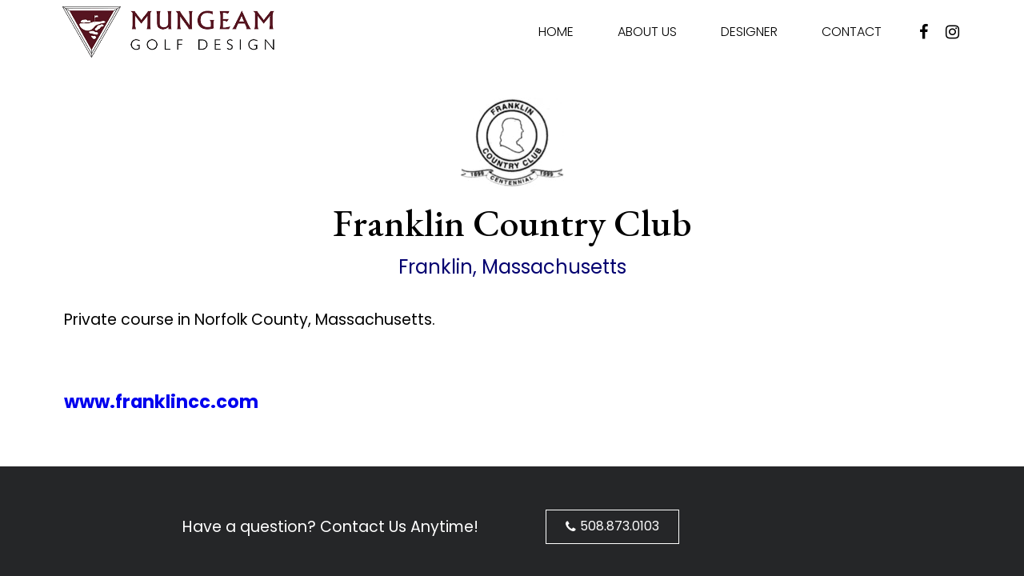

--- FILE ---
content_type: text/css
request_url: https://golfdesignconsultant.com/wp-content/themes/IWDEH/style.css?ver=6.1.9
body_size: -397
content:
/*!
	Theme Name:        Ignite Web Design Elementor Hello
	Theme URI:         https://igniteweb.design
	Description:       A Ignite Web Design base theme
	Author:            Ignite Web Design
	Author URI:        https://igniteweb.design
	Version:           1.2
	Stable tag:        1.2
	Requires at least: 4.9
	Tested up to:      5.1
	License:           GNU General Public License v3 or later.
	License URI:       https://www.gnu.org/licenses/gpl-3.0.html
	Text Domain:       IWDEH
	

*/
html, body {
	margin: 0;
	padding: 0;
}

--- FILE ---
content_type: text/css
request_url: https://golfdesignconsultant.com/wp-content/uploads/elementor/css/post-565.css?ver=1670289056
body_size: -277
content:
.elementor-kit-565{--e-global-color-primary:#000000;--e-global-color-secondary:#FFFFFF;--e-global-color-text:#000000;--e-global-color-accent:#030070;--e-global-color-2d940aad:#561420;--e-global-color-5a13e898:#56353A;--e-global-color-45e672e9:#06219B;--e-global-color-70adf590:#000080;--e-global-color-5d4214dc:#7C3456;--e-global-color-1d55554f:#000;--e-global-color-68c39933:#FFF;--e-global-typography-primary-font-family:"Roboto";--e-global-typography-primary-font-weight:600;--e-global-typography-secondary-font-family:"Roboto Slab";--e-global-typography-secondary-font-weight:400;--e-global-typography-text-font-family:"Roboto";--e-global-typography-text-font-weight:400;--e-global-typography-accent-font-family:"Roboto";--e-global-typography-accent-font-weight:500;}.elementor-section.elementor-section-boxed > .elementor-container{max-width:1140px;}.e-con{--container-max-width:1140px;}{}h1.entry-title{display:var(--page-title-display);}.elementor-kit-565 e-page-transition{background-color:#FFBC7D;}@media(max-width:1024px){.elementor-section.elementor-section-boxed > .elementor-container{max-width:1024px;}.e-con{--container-max-width:1024px;}}@media(max-width:767px){.elementor-section.elementor-section-boxed > .elementor-container{max-width:767px;}.e-con{--container-max-width:767px;}}

--- FILE ---
content_type: text/css
request_url: https://golfdesignconsultant.com/wp-content/uploads/elementor/css/post-23.css?ver=1670289056
body_size: 709
content:
.elementor-23 .elementor-element.elementor-element-6b60f58 > .elementor-container > .elementor-row > .elementor-column > .elementor-column-wrap > .elementor-widget-wrap{align-content:center;align-items:center;}.elementor-23 .elementor-element.elementor-element-6b60f58:not(.elementor-motion-effects-element-type-background), .elementor-23 .elementor-element.elementor-element-6b60f58 > .elementor-motion-effects-container > .elementor-motion-effects-layer{background-color:#ffffff;}.elementor-23 .elementor-element.elementor-element-6b60f58{transition:background 0.3s, border 0.3s, border-radius 0.3s, box-shadow 0.3s;}.elementor-23 .elementor-element.elementor-element-6b60f58 > .elementor-background-overlay{transition:background 0.3s, border-radius 0.3s, opacity 0.3s;}.elementor-23 .elementor-element.elementor-element-f47acf4 > .elementor-widget-container{padding:0.5em 0.5em 0.5em 0.5em;}.elementor-bc-flex-widget .elementor-23 .elementor-element.elementor-element-f32f738.elementor-column .elementor-column-wrap{align-items:center;}.elementor-23 .elementor-element.elementor-element-f32f738.elementor-column.elementor-element[data-element_type="column"] > .elementor-column-wrap.elementor-element-populated > .elementor-widget-wrap{align-content:center;align-items:center;}.elementor-23 .elementor-element.elementor-element-f32f738.elementor-column > .elementor-column-wrap > .elementor-widget-wrap{justify-content:flex-end;}.elementor-23 .elementor-element.elementor-element-9237082 .elementor-menu-toggle{margin:0 auto;background-color:#ffffff;border-radius:0px;}.elementor-23 .elementor-element.elementor-element-9237082 .elementor-nav-menu .elementor-item{font-family:"Poppins", Sans-serif;font-size:1rem;font-weight:300;text-transform:uppercase;}.elementor-23 .elementor-element.elementor-element-9237082 .elementor-nav-menu--main .elementor-item{color:#000000;fill:#000000;padding-left:20px;padding-right:20px;padding-top:30px;padding-bottom:30px;}.elementor-23 .elementor-element.elementor-element-9237082 .elementor-nav-menu--main .elementor-item:hover,
					.elementor-23 .elementor-element.elementor-element-9237082 .elementor-nav-menu--main .elementor-item.elementor-item-active,
					.elementor-23 .elementor-element.elementor-element-9237082 .elementor-nav-menu--main .elementor-item.highlighted,
					.elementor-23 .elementor-element.elementor-element-9237082 .elementor-nav-menu--main .elementor-item:focus{color:#030070;fill:#030070;}.elementor-23 .elementor-element.elementor-element-9237082 .elementor-nav-menu--main:not(.e--pointer-framed) .elementor-item:before,
					.elementor-23 .elementor-element.elementor-element-9237082 .elementor-nav-menu--main:not(.e--pointer-framed) .elementor-item:after{background-color:#06219b;}.elementor-23 .elementor-element.elementor-element-9237082 .e--pointer-framed .elementor-item:before,
					.elementor-23 .elementor-element.elementor-element-9237082 .e--pointer-framed .elementor-item:after{border-color:#06219b;}.elementor-23 .elementor-element.elementor-element-9237082 .elementor-nav-menu--main .elementor-item.elementor-item-active{color:#000080;}.elementor-23 .elementor-element.elementor-element-9237082 .elementor-nav-menu--main:not(.e--pointer-framed) .elementor-item.elementor-item-active:before,
					.elementor-23 .elementor-element.elementor-element-9237082 .elementor-nav-menu--main:not(.e--pointer-framed) .elementor-item.elementor-item-active:after{background-color:#06219b;}.elementor-23 .elementor-element.elementor-element-9237082 .e--pointer-framed .elementor-item.elementor-item-active:before,
					.elementor-23 .elementor-element.elementor-element-9237082 .e--pointer-framed .elementor-item.elementor-item-active:after{border-color:#06219b;}.elementor-23 .elementor-element.elementor-element-9237082 .e--pointer-framed .elementor-item:before{border-width:4px;}.elementor-23 .elementor-element.elementor-element-9237082 .e--pointer-framed.e--animation-draw .elementor-item:before{border-width:0 0 4px 4px;}.elementor-23 .elementor-element.elementor-element-9237082 .e--pointer-framed.e--animation-draw .elementor-item:after{border-width:4px 4px 0 0;}.elementor-23 .elementor-element.elementor-element-9237082 .e--pointer-framed.e--animation-corners .elementor-item:before{border-width:4px 0 0 4px;}.elementor-23 .elementor-element.elementor-element-9237082 .e--pointer-framed.e--animation-corners .elementor-item:after{border-width:0 4px 4px 0;}.elementor-23 .elementor-element.elementor-element-9237082 .e--pointer-underline .elementor-item:after,
					 .elementor-23 .elementor-element.elementor-element-9237082 .e--pointer-overline .elementor-item:before,
					 .elementor-23 .elementor-element.elementor-element-9237082 .e--pointer-double-line .elementor-item:before,
					 .elementor-23 .elementor-element.elementor-element-9237082 .e--pointer-double-line .elementor-item:after{height:4px;}.elementor-23 .elementor-element.elementor-element-9237082{--e-nav-menu-horizontal-menu-item-margin:calc( 15px / 2 );--nav-menu-icon-size:30px;width:auto;max-width:auto;}.elementor-23 .elementor-element.elementor-element-9237082 .elementor-nav-menu--main:not(.elementor-nav-menu--layout-horizontal) .elementor-nav-menu > li:not(:last-child){margin-bottom:15px;}.elementor-23 .elementor-element.elementor-element-9237082 .elementor-nav-menu--dropdown a, .elementor-23 .elementor-element.elementor-element-9237082 .elementor-menu-toggle{color:#000000;}.elementor-23 .elementor-element.elementor-element-9237082 .elementor-nav-menu--dropdown{background-color:#ffffff;border-style:solid;border-width:0px 0px 4px 0px;border-color:#06219b;}.elementor-23 .elementor-element.elementor-element-9237082 .elementor-nav-menu--dropdown a:hover,
					.elementor-23 .elementor-element.elementor-element-9237082 .elementor-nav-menu--dropdown a.elementor-item-active,
					.elementor-23 .elementor-element.elementor-element-9237082 .elementor-nav-menu--dropdown a.highlighted,
					.elementor-23 .elementor-element.elementor-element-9237082 .elementor-menu-toggle:hover{color:#ffffff;}.elementor-23 .elementor-element.elementor-element-9237082 .elementor-nav-menu--dropdown a:hover,
					.elementor-23 .elementor-element.elementor-element-9237082 .elementor-nav-menu--dropdown a.elementor-item-active,
					.elementor-23 .elementor-element.elementor-element-9237082 .elementor-nav-menu--dropdown a.highlighted{background-color:#030070;}.elementor-23 .elementor-element.elementor-element-9237082 .elementor-nav-menu--dropdown .elementor-item, .elementor-23 .elementor-element.elementor-element-9237082 .elementor-nav-menu--dropdown  .elementor-sub-item{font-family:"Poppins", Sans-serif;font-size:1rem;font-weight:300;}.elementor-23 .elementor-element.elementor-element-9237082 .elementor-nav-menu--main .elementor-nav-menu--dropdown, .elementor-23 .elementor-element.elementor-element-9237082 .elementor-nav-menu__container.elementor-nav-menu--dropdown{box-shadow:0px 2px 3px 0px rgba(0,0,0,0.1);}.elementor-23 .elementor-element.elementor-element-9237082 .elementor-nav-menu--dropdown a{padding-left:5px;padding-right:5px;padding-top:12px;padding-bottom:12px;}.elementor-23 .elementor-element.elementor-element-9237082 div.elementor-menu-toggle{color:#030070;}.elementor-23 .elementor-element.elementor-element-9237082 div.elementor-menu-toggle svg{fill:#030070;}.elementor-23 .elementor-element.elementor-element-9237082 > .elementor-widget-container{padding:0em 1em 0em 0em;}.elementor-23 .elementor-element.elementor-element-bee06bd{--grid-template-columns:repeat(0, auto);--icon-size:20px;--grid-column-gap:4px;--grid-row-gap:0px;width:auto;max-width:auto;align-self:center;}.elementor-23 .elementor-element.elementor-element-bee06bd .elementor-widget-container{text-align:right;}.elementor-23 .elementor-element.elementor-element-bee06bd .elementor-social-icon{background-color:#ffffff;--icon-padding:0.3em;}.elementor-23 .elementor-element.elementor-element-bee06bd .elementor-social-icon i{color:#000000;}.elementor-23 .elementor-element.elementor-element-bee06bd .elementor-social-icon svg{fill:#000000;}.elementor-23 .elementor-element.elementor-element-bee06bd .elementor-icon{border-radius:0px 0px 0px 0px;}.elementor-23 .elementor-element.elementor-element-bee06bd .elementor-social-icon:hover{background-color:#ffffff;}.elementor-23 .elementor-element.elementor-element-bee06bd .elementor-social-icon:hover i{color:#030070;}.elementor-23 .elementor-element.elementor-element-bee06bd .elementor-social-icon:hover svg{fill:#030070;}.elementor-23 .elementor-element.elementor-element-bee06bd > .elementor-widget-container{padding:0.5em 0.5em 0.5em 0.5em;}@media(max-width:1024px){.elementor-23 .elementor-element.elementor-element-9237082 .elementor-nav-menu--main .elementor-item{padding-left:4px;padding-right:4px;}.elementor-23 .elementor-element.elementor-element-9237082{--e-nav-menu-horizontal-menu-item-margin:calc( 10px / 2 );}.elementor-23 .elementor-element.elementor-element-9237082 .elementor-nav-menu--main:not(.elementor-nav-menu--layout-horizontal) .elementor-nav-menu > li:not(:last-child){margin-bottom:10px;}}@media(min-width:768px){.elementor-23 .elementor-element.elementor-element-5b5dbf3{width:24.665%;}.elementor-23 .elementor-element.elementor-element-f32f738{width:75%;}}@media(max-width:767px){.elementor-23 .elementor-element.elementor-element-5b5dbf3{width:70%;}.elementor-23 .elementor-element.elementor-element-f32f738{width:30%;}.elementor-23 .elementor-element.elementor-element-9237082 .elementor-nav-menu--main > .elementor-nav-menu > li > .elementor-nav-menu--dropdown, .elementor-23 .elementor-element.elementor-element-9237082 .elementor-nav-menu__container.elementor-nav-menu--dropdown{margin-top:40px !important;}}/* Start custom CSS for section, class: .elementor-element-6b60f58 */.elementor-23 .elementor-element.elementor-element-6b60f58.elementor-sticky--effects {
  box-shadow: 0 0 10px 0 rgba(0,0,0,.06);
}/* End custom CSS */

--- FILE ---
content_type: text/css
request_url: https://golfdesignconsultant.com/wp-content/uploads/elementor/css/post-287.css?ver=1670289056
body_size: 354
content:
.elementor-287 .elementor-element.elementor-element-78d839c > .elementor-container{min-height:150px;text-align:center;}.elementor-287 .elementor-element.elementor-element-78d839c:not(.elementor-motion-effects-element-type-background), .elementor-287 .elementor-element.elementor-element-78d839c > .elementor-motion-effects-container > .elementor-motion-effects-layer{background-color:#252628;}.elementor-287 .elementor-element.elementor-element-78d839c{transition:background 0.3s, border 0.3s, border-radius 0.3s, box-shadow 0.3s;}.elementor-287 .elementor-element.elementor-element-78d839c > .elementor-background-overlay{transition:background 0.3s, border-radius 0.3s, opacity 0.3s;}.elementor-bc-flex-widget .elementor-287 .elementor-element.elementor-element-5822ead.elementor-column .elementor-column-wrap{align-items:center;}.elementor-287 .elementor-element.elementor-element-5822ead.elementor-column.elementor-element[data-element_type="column"] > .elementor-column-wrap.elementor-element-populated > .elementor-widget-wrap{align-content:center;align-items:center;}.elementor-287 .elementor-element.elementor-element-5822ead.elementor-column > .elementor-column-wrap > .elementor-widget-wrap{justify-content:center;}.elementor-287 .elementor-element.elementor-element-5822ead > .elementor-column-wrap > .elementor-widget-wrap > .elementor-widget:not(.elementor-widget__width-auto):not(.elementor-widget__width-initial):not(:last-child):not(.elementor-absolute){margin-bottom:25px;}.elementor-287 .elementor-element.elementor-element-8fd5215{text-align:right;}.elementor-287 .elementor-element.elementor-element-8fd5215 .elementor-heading-title{color:#ffffff;font-family:"Poppins", Sans-serif;font-size:1.2rem;font-weight:400;}.elementor-287 .elementor-element.elementor-element-8fd5215 > .elementor-widget-container{padding:2em 2em 2em 2em;}.elementor-287 .elementor-element.elementor-element-3a47999 .elementor-button{font-family:"Poppins", Sans-serif;font-size:1rem;font-weight:400;fill:#ffffff;color:#ffffff;background-color:#252628;border-style:solid;border-width:1px 1px 1px 1px;border-color:#ffffff;border-radius:0px 0px 0px 0px;}.elementor-287 .elementor-element.elementor-element-3a47999 > .elementor-widget-container{padding:2em 2em 2em 2em;}.elementor-287 .elementor-element.elementor-element-86f2b4a > .elementor-container{min-height:175px;}.elementor-287 .elementor-element.elementor-element-86f2b4a{padding:1em 0em 0em 0em;}.elementor-287 .elementor-element.elementor-element-af6a9df .elementor-heading-title{color:#000000;font-family:"EB Garamond", Sans-serif;font-size:1.4rem;font-weight:500;}.elementor-287 .elementor-element.elementor-element-e8c793c .elementor-icon-list-items:not(.elementor-inline-items) .elementor-icon-list-item:not(:last-child){padding-bottom:calc(6px/2);}.elementor-287 .elementor-element.elementor-element-e8c793c .elementor-icon-list-items:not(.elementor-inline-items) .elementor-icon-list-item:not(:first-child){margin-top:calc(6px/2);}.elementor-287 .elementor-element.elementor-element-e8c793c .elementor-icon-list-items.elementor-inline-items .elementor-icon-list-item{margin-right:calc(6px/2);margin-left:calc(6px/2);}.elementor-287 .elementor-element.elementor-element-e8c793c .elementor-icon-list-items.elementor-inline-items{margin-right:calc(-6px/2);margin-left:calc(-6px/2);}body.rtl .elementor-287 .elementor-element.elementor-element-e8c793c .elementor-icon-list-items.elementor-inline-items .elementor-icon-list-item:after{left:calc(-6px/2);}body:not(.rtl) .elementor-287 .elementor-element.elementor-element-e8c793c .elementor-icon-list-items.elementor-inline-items .elementor-icon-list-item:after{right:calc(-6px/2);}.elementor-287 .elementor-element.elementor-element-e8c793c .elementor-icon-list-icon i{color:#000000;}.elementor-287 .elementor-element.elementor-element-e8c793c .elementor-icon-list-icon svg{fill:#000000;}.elementor-287 .elementor-element.elementor-element-e8c793c .elementor-icon-list-item:hover .elementor-icon-list-icon i{color:#030070;}.elementor-287 .elementor-element.elementor-element-e8c793c .elementor-icon-list-item:hover .elementor-icon-list-icon svg{fill:#030070;}.elementor-287 .elementor-element.elementor-element-e8c793c{--e-icon-list-icon-size:16px;}.elementor-287 .elementor-element.elementor-element-e8c793c .elementor-icon-list-text{color:#000000;padding-left:15px;}.elementor-287 .elementor-element.elementor-element-e8c793c .elementor-icon-list-item:hover .elementor-icon-list-text{color:#000080;}.elementor-287 .elementor-element.elementor-element-e8c793c .elementor-icon-list-item > .elementor-icon-list-text, .elementor-287 .elementor-element.elementor-element-e8c793c .elementor-icon-list-item > a{font-family:"Poppins", Sans-serif;font-size:0.9rem;}.elementor-bc-flex-widget .elementor-287 .elementor-element.elementor-element-a4fd7e9.elementor-column .elementor-column-wrap{align-items:flex-end;}.elementor-287 .elementor-element.elementor-element-a4fd7e9.elementor-column.elementor-element[data-element_type="column"] > .elementor-column-wrap.elementor-element-populated > .elementor-widget-wrap{align-content:flex-end;align-items:flex-end;}.elementor-287 .elementor-element.elementor-element-f5a36d5{text-align:center;}.elementor-287 .elementor-element.elementor-element-f5a36d5 > .elementor-widget-container{padding:0em 2em 2em 1em;}.elementor-287 .elementor-element.elementor-element-e36c8ca > .elementor-element-populated{text-align:center;}.elementor-287 .elementor-element.elementor-element-8fcd142{text-align:center;}.elementor-287 .elementor-element.elementor-element-8fcd142 .elementor-heading-title{color:#000000;font-family:"EB Garamond", Sans-serif;font-size:1.4rem;font-weight:500;}.elementor-287 .elementor-element.elementor-element-6063afe{--grid-template-columns:repeat(0, auto);--icon-size:20px;--grid-column-gap:4px;--grid-row-gap:0px;}.elementor-287 .elementor-element.elementor-element-6063afe .elementor-widget-container{text-align:center;}.elementor-287 .elementor-element.elementor-element-6063afe .elementor-social-icon{background-color:#ffffff;--icon-padding:0.3em;}.elementor-287 .elementor-element.elementor-element-6063afe .elementor-social-icon i{color:#000000;}.elementor-287 .elementor-element.elementor-element-6063afe .elementor-social-icon svg{fill:#000000;}.elementor-287 .elementor-element.elementor-element-6063afe .elementor-icon{border-radius:0px 0px 0px 0px;}.elementor-287 .elementor-element.elementor-element-6063afe .elementor-social-icon:hover{background-color:#ffffff;}.elementor-287 .elementor-element.elementor-element-6063afe .elementor-social-icon:hover i{color:#030070;}.elementor-287 .elementor-element.elementor-element-6063afe .elementor-social-icon:hover svg{fill:#030070;}.elementor-287 .elementor-element.elementor-element-6063afe > .elementor-widget-container{padding:0.5em 0.5em 0.5em 0.5em;}@media(max-width:1024px){.elementor-287 .elementor-element.elementor-element-8fd5215 > .elementor-widget-container{padding:2em 2em 2em 2em;}}@media(max-width:767px){.elementor-287 .elementor-element.elementor-element-8fd5215{text-align:center;}}

--- FILE ---
content_type: text/css
request_url: https://golfdesignconsultant.com/wp-content/uploads/elementor/css/post-271.css?ver=1670289056
body_size: -107
content:
.elementor-271 .elementor-element.elementor-element-abbc4a5 > .elementor-container{min-height:200px;}.elementor-bc-flex-widget .elementor-271 .elementor-element.elementor-element-be994db.elementor-column .elementor-column-wrap{align-items:space-between;}.elementor-271 .elementor-element.elementor-element-be994db.elementor-column.elementor-element[data-element_type="column"] > .elementor-column-wrap.elementor-element-populated > .elementor-widget-wrap{align-content:space-between;align-items:space-between;}.elementor-271 .elementor-element.elementor-element-be994db > .elementor-column-wrap > .elementor-widget-wrap > .elementor-widget:not(.elementor-widget__width-auto):not(.elementor-widget__width-initial):not(:last-child):not(.elementor-absolute){margin-bottom:0px;}.elementor-271 .elementor-element.elementor-element-efa7e67{text-align:center;}.elementor-271 .elementor-element.elementor-element-2e5f36f{text-align:center;}.elementor-271 .elementor-element.elementor-element-2e5f36f .elementor-heading-title{color:#717171;font-family:"Poppins", Sans-serif;font-size:1rem;font-weight:400;}.elementor-271 .elementor-element.elementor-element-2e5f36f > .elementor-widget-container{padding:1em 0em 1em 0em;}.elementor-271 .elementor-element.elementor-element-de592c4{text-align:center;}.elementor-271 .elementor-element.elementor-element-de592c4 .elementor-heading-title{color:#717171;font-family:"Poppins", Sans-serif;font-size:1rem;font-weight:400;}.elementor-271 .elementor-element.elementor-element-de592c4 > .elementor-widget-container{padding:1em 0em 1em 0em;}.elementor-271 .elementor-element.elementor-element-dd827c6{text-align:center;}.elementor-271 .elementor-element.elementor-element-dd827c6 .elementor-heading-title{color:#717171;font-family:"Poppins", Sans-serif;font-size:1rem;font-weight:400;}.elementor-271 .elementor-element.elementor-element-dd827c6 > .elementor-widget-container{padding:1em 0em 1em 0em;}

--- FILE ---
content_type: text/css
request_url: https://golfdesignconsultant.com/wp-content/uploads/elementor/css/post-549.css?ver=1670289107
body_size: -213
content:
.elementor-549 .elementor-element.elementor-element-93421b4{padding:2em 0em 2em 0em;}.elementor-549 .elementor-element.elementor-element-f49b5ae{text-align:center;}.elementor-549 .elementor-element.elementor-element-f49b5ae .elementor-heading-title{color:#000000;font-family:"EB Garamond", Sans-serif;font-size:3rem;font-weight:500;}.elementor-549 .elementor-element.elementor-element-3a71c73{text-align:center;}.elementor-549 .elementor-element.elementor-element-3a71c73 .elementor-heading-title{color:#030070;font-family:"Poppins", Sans-serif;font-size:1.5rem;font-weight:400;}.elementor-549 .elementor-element.elementor-element-d5b8bce{color:#000000;font-family:"Poppins", Sans-serif;font-size:1.2rem;font-weight:400;}